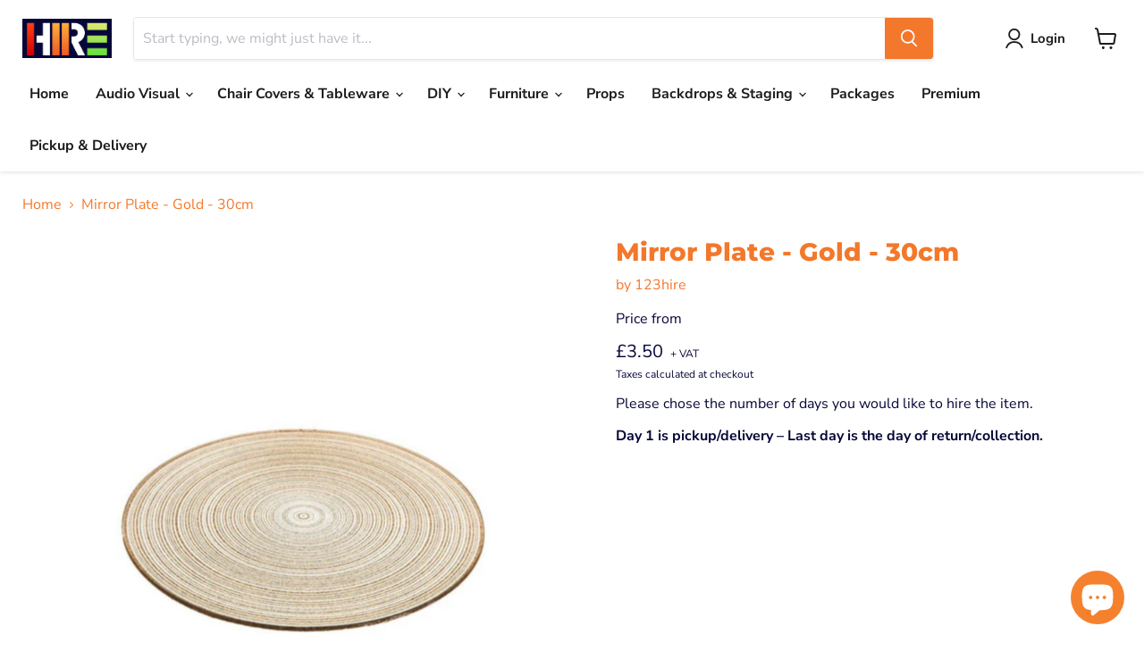

--- FILE ---
content_type: text/html; charset=utf-8
request_url: https://123hire.co.uk/collections/all/products/mirror-plate-gold-30cm?view=recently-viewed
body_size: 552
content:






















  

  

  

  

  

  

  












<li
  class="productgrid--item  imagestyle--natural        product-recently-viewed-card    show-actions--mobile"
  data-product-item
  data-product-quickshop-url="/collections/all/products/mirror-plate-gold-30cm"
  
    data-recently-viewed-card
  
>
  <div class="productitem" data-product-item-content>
    
    
    
    

    

    

    <div class="productitem__container">
      <div class="product-recently-viewed-card-time" data-product-handle="mirror-plate-gold-30cm">
      <button
        class="product-recently-viewed-card-remove"
        aria-label="close"
        data-remove-recently-viewed
      >
        


                                                                      <svg class="icon-remove "    aria-hidden="true"    focusable="false"    role="presentation"    xmlns="http://www.w3.org/2000/svg" width="10" height="10" viewBox="0 0 10 10" xmlns="http://www.w3.org/2000/svg">      <path fill="currentColor" d="M6.08785659,5 L9.77469752,1.31315906 L8.68684094,0.225302476 L5,3.91214341 L1.31315906,0.225302476 L0.225302476,1.31315906 L3.91214341,5 L0.225302476,8.68684094 L1.31315906,9.77469752 L5,6.08785659 L8.68684094,9.77469752 L9.77469752,8.68684094 L6.08785659,5 Z"></path>    </svg>                                              

      </button>
    </div>

      <div class="productitem__image-container">
        <a
          class="productitem--image-link"
          href="/collections/all/products/mirror-plate-gold-30cm"
          aria-label="/products/mirror-plate-gold-30cm"
          tabindex="-1"
          data-product-page-link
        >
          <figure
            class="productitem--image"
            data-product-item-image
            
              style="--product-grid-item-image-aspect-ratio: 1.0;"
            
          >
            
              
              

  
    <noscript data-rimg-noscript>
      <img
        
          src="//123hire.co.uk/cdn/shop/products/Mirrorplate-Gold_512x512.png?v=1672932900"
        

        alt=""
        data-rimg="noscript"
        srcset="//123hire.co.uk/cdn/shop/products/Mirrorplate-Gold_512x512.png?v=1672932900 1x, //123hire.co.uk/cdn/shop/products/Mirrorplate-Gold_1024x1024.png?v=1672932900 2x, //123hire.co.uk/cdn/shop/products/Mirrorplate-Gold_1198x1198.png?v=1672932900 2.34x"
        class="productitem--image-primary"
        
        
      >
    </noscript>
  

  <img
    
      src="//123hire.co.uk/cdn/shop/products/Mirrorplate-Gold_512x512.png?v=1672932900"
    
    alt=""

    
      data-rimg="lazy"
      data-rimg-scale="1"
      data-rimg-template="//123hire.co.uk/cdn/shop/products/Mirrorplate-Gold_{size}.png?v=1672932900"
      data-rimg-max="1200x1200"
      data-rimg-crop="false"
      
      srcset="data:image/svg+xml;utf8,<svg%20xmlns='http://www.w3.org/2000/svg'%20width='512'%20height='512'></svg>"
    

    class="productitem--image-primary"
    
    
  >



  <div data-rimg-canvas></div>


            

            



























          </figure>
        </a>
      </div><div class="productitem--info">
        
          
        

        

        <h2 class="productitem--title">
          <a href="/collections/all/products/mirror-plate-gold-30cm" data-product-page-link>
            Mirror Plate - Gold - 30cm
          </a>
        </h2>

        
          
        

        
          






























<div class="price productitem__price ">
  
    <div
      class="price__compare-at "
      data-price-compare-container
    >

      
        <span class="money price__original" data-price-original></span>
      
    </div>


    
      
      <div class="price__compare-at--hidden" data-compare-price-range-hidden>
        
          <span class="visually-hidden">Original price</span>
          <span class="money price__compare-at--min" data-price-compare-min>
            £3.50
          </span>
          -
          <span class="visually-hidden">Original price</span>
          <span class="money price__compare-at--max" data-price-compare-max>
            £8.75
          </span>
        
      </div>
      <div class="price__compare-at--hidden" data-compare-price-hidden>
        <span class="visually-hidden">Original price</span>
        <span class="money price__compare-at--single" data-price-compare>
          
        </span>
      </div>
    
  

  <div class="price__current  " data-price-container>

    

    
      
      
        
          <span class="money price__current--min" data-price-min>Price from £3.50</span>
         <!-- -
          <span class="money price__current--max" data-price-max>£8.75</span>-->
        
      
    
    
  </div>

  
    
    <div class="price__current--hidden" data-current-price-range-hidden>
      
        <span class="money price__current--min" data-price-min>£3.50</span>
        -
        <span class="money price__current--max" data-price-max>£8.75</span>
      
    </div>
    <div class="price__current--hidden" data-current-price-hidden>
      <span class="visually-hidden">Current price</span>
      <span class="money" data-price>
        £3.50
      </span>
    </div>
  

  
    
    
    
    

    <div
      class="
        productitem__unit-price
        hidden
      "
      data-unit-price
    >
      <span class="productitem__total-quantity" data-total-quantity></span> | <span class="productitem__unit-price--amount money" data-unit-price-amount></span> / <span class="productitem__unit-price--measure" data-unit-price-measure></span>
    </div>
  

  
</div>
<!-- Umesh Ghediya Code Start -->    
    
<!-- Umesh Ghediya Code end -->


        

        
          
            <div class="productitem__stock-level">
              







<div class="product-stock-level-wrapper" >
  
</div>

            </div>
          

          
            
          
        

        
          <div class="productitem--description">
            <p>Approximate dimensions:Width: 30cmHeight: 0cmDepth: 0cmMinimum vehicle size required for collection:Additional details:
Add an enchanting detail to...</p>

            
              <a
                href="/collections/all/products/mirror-plate-gold-30cm"
                class="productitem--link"
                data-product-page-link
              >
                View full details
              </a>
            
          </div>
        
           <a class="click-me-btn hide" href="/collections/all/products/mirror-plate-gold-30cm">View</a>
      </div>

      
    </div>
  </div>

  
</li>


--- FILE ---
content_type: text/css
request_url: https://123hire.co.uk/cdn/shop/t/24/assets/custom.css?v=165976041718957446961725535312
body_size: -338
content:
.click-me-btn{background:#f3782b;padding:6px 10px;margin-top:5px;display:block;width:fit-content;color:#fff;border-radius:3px;font-size:15px;text-decoration:none;width:100%;text-align:center}.click-me-btn.hide,.atc-banner--cart-footer form,.highlights-banner__heading{display:none}@media screen and (max-width: 859px){@supports (display: grid){.highlights-banner__content:not([data-highlights-slider]){grid-template-columns:repeat(3,1fr);row-gap:0rem;column-gap:0px}.highlights-banner__content:not([data-highlights-slider]) .highlights-banner__icon{width:100px;height:100px}}}.home-section--title,.pxs-newsletter{margin-top:1.75rem}.cartitems--list .product-option{display:flex}.cartitems--list .product-option dd{margin-left:3px}.site-navigation .navmenu-depth-2 .navmenu-link:focus{outline-offset:3px}@media screen and (max-width: 767px){.site-header-main-content{width:100%}}
/*# sourceMappingURL=/cdn/shop/t/24/assets/custom.css.map?v=165976041718957446961725535312 */


--- FILE ---
content_type: text/javascript; charset=utf-8
request_url: https://123hire.co.uk/products/mirror-plate-gold-30cm.js
body_size: 1102
content:
{"id":7990195028206,"title":"Mirror Plate - Gold - 30cm","handle":"mirror-plate-gold-30cm","description":"\u003cp\u003e\u003cu\u003eApproximate dimensions:\u003c\/u\u003e\u003cbr\u003eWidth: 30cm\u003cbr\u003eHeight: 0cm\u003cbr\u003eDepth: 0cm\u003cbr\u003e\u003cu\u003eMinimum vehicle size required for collection:\u003c\/u\u003e\u003cbr\u003e\u003cimg alt=\"https:\/\/cdn.shopify.com\/s\/files\/1\/0638\/5939\/2750\/files\/Normal_Car_-_Folding_Seats.png?v=1676311397\" src=\"https:\/\/cdn.shopify.com\/s\/files\/1\/0638\/5939\/2750\/files\/Normal_Car_-_Folding_Seats.png?v=1676311397\/\"\u003e\u003cbr\u003e\u003cu\u003eAdditional details:\u003cu\u003e\u003c\/u\u003e\u003c\/u\u003e\u003c\/p\u003e\u003cul\u003e\n\u003cli\u003eAdd an enchanting detail to any special event with this Mirror Plate with gold detailing. Not only is it great for presenting, but also to create an illusion of space.\u003c\/li\u003e\n\u003cli\u003eThe mirror is perfect for use as a table's centrepiece, and is ready to be decorated with candles, tea lights, vases and other decorative favours and features\u003c\/li\u003e\n\u003cli\u003eThe mirror plate is available in different sizes so you can ensure to get the right one to suit any table size and quantity of décor.\u003c\/li\u003e\n\u003cli\u003eYou can decorate the mirror plate to match your event or party's theme. Whether it's botanical, modern or more traditional in theme, don't pass on these simple yet versatile centerpieces.\u003c\/li\u003e\n\u003c\/ul\u003e","published_at":"2023-01-05T16:47:25+00:00","created_at":"2023-01-04T17:39:44+00:00","vendor":"123hire","type":"","tags":["All","Centrepieces","Glassware","Gold","izyrent","Normal Car (Folding Seats)","Round","Weddings"],"price":350,"price_min":350,"price_max":875,"available":true,"price_varies":true,"compare_at_price":null,"compare_at_price_min":0,"compare_at_price_max":0,"compare_at_price_varies":false,"variants":[{"id":43980675449070,"title":"1 day at £3.5 per item","option1":"1 day at £3.5 per item","option2":null,"option3":null,"sku":null,"requires_shipping":true,"taxable":true,"featured_image":null,"available":true,"name":"Mirror Plate - Gold - 30cm - 1 day at £3.5 per item","public_title":"1 day at £3.5 per item","options":["1 day at £3.5 per item"],"price":350,"weight":0,"compare_at_price":null,"inventory_management":null,"barcode":null,"requires_selling_plan":false,"selling_plan_allocations":[]},{"id":43980675481838,"title":"2 days at £3.5 per item","option1":"2 days at £3.5 per item","option2":null,"option3":null,"sku":null,"requires_shipping":true,"taxable":true,"featured_image":null,"available":true,"name":"Mirror Plate - Gold - 30cm - 2 days at £3.5 per item","public_title":"2 days at £3.5 per item","options":["2 days at £3.5 per item"],"price":350,"weight":0,"compare_at_price":null,"inventory_management":null,"barcode":null,"requires_selling_plan":false,"selling_plan_allocations":[]},{"id":43918987559150,"title":"3 days at £3.5 per item","option1":"3 days at £3.5 per item","option2":null,"option3":null,"sku":null,"requires_shipping":true,"taxable":true,"featured_image":null,"available":true,"name":"Mirror Plate - Gold - 30cm - 3 days at £3.5 per item","public_title":"3 days at £3.5 per item","options":["3 days at £3.5 per item"],"price":350,"weight":0,"compare_at_price":null,"inventory_management":null,"barcode":null,"requires_selling_plan":false,"selling_plan_allocations":[]},{"id":43918987591918,"title":"4 days at £3.5 per item","option1":"4 days at £3.5 per item","option2":null,"option3":null,"sku":null,"requires_shipping":true,"taxable":true,"featured_image":null,"available":true,"name":"Mirror Plate - Gold - 30cm - 4 days at £3.5 per item","public_title":"4 days at £3.5 per item","options":["4 days at £3.5 per item"],"price":350,"weight":0,"compare_at_price":null,"inventory_management":null,"barcode":null,"requires_selling_plan":false,"selling_plan_allocations":[]},{"id":43918987624686,"title":"5 days at £7 per item","option1":"5 days at £7 per item","option2":null,"option3":null,"sku":null,"requires_shipping":true,"taxable":true,"featured_image":null,"available":true,"name":"Mirror Plate - Gold - 30cm - 5 days at £7 per item","public_title":"5 days at £7 per item","options":["5 days at £7 per item"],"price":700,"weight":0,"compare_at_price":null,"inventory_management":null,"barcode":null,"requires_selling_plan":false,"selling_plan_allocations":[]},{"id":43918987657454,"title":"6 days at £7 per item","option1":"6 days at £7 per item","option2":null,"option3":null,"sku":null,"requires_shipping":true,"taxable":true,"featured_image":null,"available":true,"name":"Mirror Plate - Gold - 30cm - 6 days at £7 per item","public_title":"6 days at £7 per item","options":["6 days at £7 per item"],"price":700,"weight":0,"compare_at_price":null,"inventory_management":null,"barcode":null,"requires_selling_plan":false,"selling_plan_allocations":[]},{"id":43918987690222,"title":"7 days at £8.75 per item","option1":"7 days at £8.75 per item","option2":null,"option3":null,"sku":null,"requires_shipping":true,"taxable":true,"featured_image":null,"available":true,"name":"Mirror Plate - Gold - 30cm - 7 days at £8.75 per item","public_title":"7 days at £8.75 per item","options":["7 days at £8.75 per item"],"price":875,"weight":0,"compare_at_price":null,"inventory_management":null,"barcode":null,"requires_selling_plan":false,"selling_plan_allocations":[]}],"images":["\/\/cdn.shopify.com\/s\/files\/1\/0638\/5939\/2750\/products\/Mirrorplate-Gold.png?v=1672932900","\/\/cdn.shopify.com\/s\/files\/1\/0638\/5939\/2750\/products\/gold_mirror_plates_03955b5c-e0d8-4f15-9fd0-7d325c20cd36.jpg?v=1684928145"],"featured_image":"\/\/cdn.shopify.com\/s\/files\/1\/0638\/5939\/2750\/products\/Mirrorplate-Gold.png?v=1672932900","options":[{"name":"Number of Days","position":1,"values":["1 day at £3.5 per item","2 days at £3.5 per item","3 days at £3.5 per item","4 days at £3.5 per item","5 days at £7 per item","6 days at £7 per item","7 days at £8.75 per item"]}],"url":"\/products\/mirror-plate-gold-30cm","media":[{"alt":null,"id":31293951049966,"position":1,"preview_image":{"aspect_ratio":1.0,"height":1200,"width":1200,"src":"https:\/\/cdn.shopify.com\/s\/files\/1\/0638\/5939\/2750\/products\/Mirrorplate-Gold.png?v=1672932900"},"aspect_ratio":1.0,"height":1200,"media_type":"image","src":"https:\/\/cdn.shopify.com\/s\/files\/1\/0638\/5939\/2750\/products\/Mirrorplate-Gold.png?v=1672932900","width":1200},{"alt":null,"id":31873232535790,"position":2,"preview_image":{"aspect_ratio":1.277,"height":567,"width":724,"src":"https:\/\/cdn.shopify.com\/s\/files\/1\/0638\/5939\/2750\/products\/gold_mirror_plates_03955b5c-e0d8-4f15-9fd0-7d325c20cd36.jpg?v=1684928145"},"aspect_ratio":1.277,"height":567,"media_type":"image","src":"https:\/\/cdn.shopify.com\/s\/files\/1\/0638\/5939\/2750\/products\/gold_mirror_plates_03955b5c-e0d8-4f15-9fd0-7d325c20cd36.jpg?v=1684928145","width":724}],"requires_selling_plan":false,"selling_plan_groups":[]}

--- FILE ---
content_type: text/javascript
request_url: https://123hire.co.uk/cdn/shop/t/24/assets/custom.js?v=16702037668822002881677644704
body_size: -395
content:
$(document).ready(function(){$(document).on("click",".product-form--atc-button.custom",function(){$(".izyTerms").attr("checked",!0),$(".product-form--atc-button:not(.custom)").trigger("click")}),$(".productgrid--item").hover(function(){$(this).find(".click-me-btn").toggleClass("hide")},function(){$(this).find(".click-me-btn").toggleClass("hide")}),$(document).on("click",".izysave",function(){setTimeout(function(){let _startdate=$("#startDate").val(),_enddate=$("#izyreturn").text(),_price=$(".recap_price").text();console.log("startdate =="+_startdate,"enddate =="+_enddate,"price =="+_price),$("#hhStartDate").text(_startdate)},4e3)})});
//# sourceMappingURL=/cdn/shop/t/24/assets/custom.js.map?v=16702037668822002881677644704
